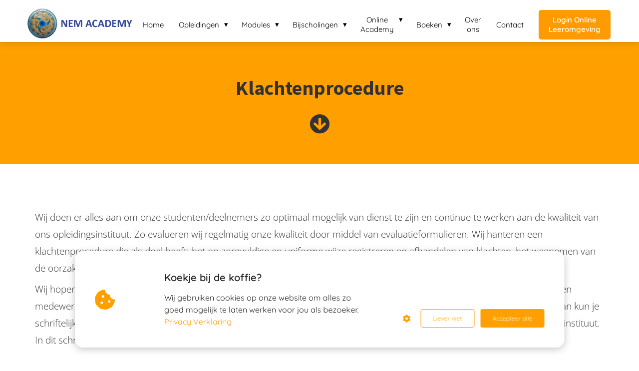

--- FILE ---
content_type: text/html
request_url: https://nemacademy.nl/klachtenprocedure/
body_size: 11482
content:
<!DOCTYPE html><html
lang="nl" prefix="og: https://ogp.me/ns#"><head><meta
http-equiv="Content-Type" content="text/html; charset=utf-8" /><meta
name="viewport" content="width=device-width, initial-scale=1"><meta
property="og:locale" content="nl_NL"><link
rel="preload" fetchpriority="high" as="image" href="https://media-01.imu.nl/storage/nemacademy.nl/8041/coach-en-therapeut-opleidingen.png" imagesrcset=""><link
rel="preconnect" href="https://cdnjs.cloudflare.com"><link
rel="preconnect" href="https://app.phoenixsite.nl"><link
rel="preconnect" href="https://media-01.imu.nl"><link
rel="icon" href="https://media-01.imu.nl/storage/nemacademy.nl/8041/favicon.ico" type="image/x-icon" /><style>body,html{max-width:100%;display:none;font-family:"Roboto"}#wrapper{min-height:100%}.pricing-stars
p{font-family:FontAwesome}.editing-mode-message{display:none !important}</style><script>window.phx_track = window.phx_track || function() { (window.phx_track.q = window.phx_track.q || []).push(arguments) }</script><script defer>window.CookieConsent=new function(e){const t="cookie-warning-modal--popup";let n=JSON.parse(localStorage.getItem("cookieConsent")||"null");const c=!!n;function o(e=c){const t={c_consent_given:e};Object.entries(n).forEach((([e,n])=>{t[`c_consent_${e}`]=n})),"undefined"!=typeof phx_track&&phx_track("cookie_consent","","",t)}n={functional:!0,statistical:!1,marketing:!1,...n},o();const i=window.cookie_consent_compatibility_mode_enabled||!1;let s=null,a=null,l=null,d=null,u=null,r=null,k=null,h=null,g=null,m=null;const p=()=>{function t(e){h.checked=g.checked&&m.checked}s=e.getElementById("show-custom-settings"),a=e.getElementById("cookie"),l=e.getElementById("settings"),d=e.body,u=e.getElementById("accept-functional"),r=e.getElementById("accept-all"),k=e.getElementById("save-custom-settings"),h=e.getElementById("input-cookie-consent-all"),g=e.getElementById("input-cookie-consent-statistical"),m=e.getElementById("input-cookie-consent-marketing"),u.addEventListener("click",(function(){v(!1,!1),f(d,a)})),r.addEventListener("click",(function(){v(!0,!0),f(d,a)})),k.addEventListener("click",(function(){v(!!g.checked,!!m.checked),f(d,a),f(d,l)})),s.addEventListener("click",(function(){a.classList.remove("show"),setTimeout((function(){l.classList.add("show")}),100)})),h.addEventListener("change",(function(e){g.checked=e.target.checked,m.checked=e.target.checked})),g.addEventListener("change",t),m.addEventListener("change",t),c||setTimeout((()=>{L()}),1e3)};function f(e,n){n.classList.contains(t)&&e.classList.remove("active-popup"),n.classList.remove("show")}function v(t,c){n.statistical=t,n.marketing=c,localStorage.setItem("cookieConsent",JSON.stringify(n)),i?location.reload():_script_loader.loadScriptSrc(),e.dispatchEvent(new CustomEvent("cookie-consent-changed",{detail:{givenConsentItems:n}})),o(!0)}"complete"===e.readyState||"loaded"===e.readyState?p():e.addEventListener("DOMContentLoaded",p);const E=function(){g.checked=n.statistical,m.checked=n.marketing,h.checked=n.statistical&&n.marketing},L=function(){E(),a.classList.add("show"),a.classList.contains(t)&&d.classList.add("active-popup")};this.openCookieConsentPopup=function(){E(),l.classList.add("show"),d.classList.add("active-popup")},this.hasConsent=function(e){return n[e]||!1},this.getGivenConsentItems=function(){return n},this.hasGivenPreference=function(){return c}}(document);</script><script>window.pages_url = "https://app.phoenixsite.nl/";</script><script async src="[data-uri]" data-type="statistical"></script><script async src="[data-uri]" data-type="marketing"></script><script data-type="statistical" lazy-script="[data-uri]"></script> <script data-type="functional" lazy-script="[data-uri]"></script> <title>NEM Academy</title><meta
name="description" content=""/><meta
name="keywords" content=""/><meta
name="robots" content="index, follow"/><link
rel="dns-prefetch" href="//cdn.phoenixsite.nl" /><link><link
rel="dns-prefetch" href="//app.phoenixsite.nl" /><link><link
rel="canonical" href="https://nemacademy.nl/klachtenprocedure/"><meta
property="og:type" content="article"/><meta
property="og:title" content=""/><meta
name="twitter:card" content="summary" /><meta
property="twitter:title" content=""/><meta
property="og:description" content=""/><meta
property="twitter:description" content=""/><meta
property="og:url" content="https://nemacademy.nl/klachtenprocedure/"/><meta
property="twitter:image" content=""/><meta
property="og:image" content=""/> <script>var base_pages_api_url = "https://app.phoenixsite.nl/";</script> <script>let url_string = window.location.href;
  let url = new URL(url_string);
  let order_value = url.searchParams.get("order_value");
  let order_name = url.searchParams.get("product_name");
  let order_sku = url.searchParams.get("sku");
  let order_number = url.searchParams.get("nr");
  let order_quantity = url.searchParams.get("quantity");

  if(!!order_value && !!order_name && !!order_sku && !!order_number && !!order_quantity) {
    window.dataLayer = window.dataLayer || [];
    dataLayer.push({
      "event": "purchase",
      "transactionId": order_number,
      "transactionTotal": order_value,
      "transactionProducts": [{
        "sku": order_sku,
        "name": order_name,
        "price": order_value,
        "quantity":order_quantity
      }] });
  }</script> <script defer src="https://cdnjs.cloudflare.com/ajax/libs/jquery/3.6.0/jquery.min.js"></script> <script defer src="https://cdn.phoenixsite.nl/pageomatic/assets/js/client/parameter-vars.js?v=20251216193724"></script> <script defer src="https://cdn.phoenixsite.nl/pageomatic/assets/js/client/img-popup-box.js?v=20251216193724"></script> <script defer src="https://cdn.phoenixsite.nl/pageomatic/assets/js/client/video-popup-box.js?v=20251216193724"></script> <script defer src="https://cdn.phoenixsite.nl/pageomatic/assets/js/client/portfolio-popup-box.js?v=20251216193724"></script> <script defer src="https://cdn.phoenixsite.nl/pageomatic/assets/js/client/menu-scroll.js?v=20251216193724"></script> <script defer src="https://cdn.phoenixsite.nl/pageomatic/assets/js/client/anchor-scroll-script.js?x=2&v=20251216193724"></script> <script defer src="https://cdn.phoenixsite.nl/pageomatic/assets/js/client/box-slider-script.js?v=20251216193724"></script> <script defer src="https://cdn.phoenixsite.nl/pageomatic/assets/js/client/common-scripts-ps.js?v=20251216193724"></script> <script defer src="https://cdn.phoenixsite.nl/pageomatic/assets/js/client/two-step-optin-trigger.js?v=20251216193724"></script> <script defer type='text/javascript' src="https://cdn.phoenixsite.nl/pageomatic/assets/js/client/phx-admin-menu.js?v=20251216193724"></script> <script defer type='text/javascript' src="https://cdn.phoenixsite.nl/pageomatic/assets/js/client/fake-scroll.js"></script> <script  src="https://cdn.phoenixsite.nl/pageomatic/assets/js/client/uuid.js?v=20251216193724"></script> <script async
            defer
            src="https://sc.imu.nl/js/phx-analytics.js?v=20251216193724"
            data-w-id="5442"
            data-p-t="companypage"
    ></script> <link
rel="stylesheet" type="text/css" href="https://cdn.phoenixsite.nl/pageomatic/assets/css/releases/modern-classic-theme-general.css?v=20251216193724"><link
rel="stylesheet" type="text/css" href="https://cdn.phoenixsite.nl/pageomatic/assets/css/pages-phoenix-footers.css?v=20251216193724"><link
rel="stylesheet" type="text/css" href="https://cdn.phoenixsite.nl/pageomatic/assets/css/master-style.css?v=20251216193724"><link
rel="stylesheet" type="text/css" href="https://cdn.phoenixsite.nl/pageomatic/assets/css/releases/phx-admin-menu.css?v=20251216193724"><link
rel="stylesheet" type="text/css" href="https://app.phoenixsite.nl/api/v1.0/assets/custom.css?domain=nemacademy.nl&website_design_id=505456&v=20251216193724-1632918925"><link
rel="preload" href="https://cdnjs.cloudflare.com/ajax/libs/font-awesome/5.15.4/css/all.min.css" as="style" onload="this.onload=null;this.rel='stylesheet'"><link
rel="preload" href="https://cdn.phoenixsite.nl/pageomatic/assets/css/font-styles/poppins.css" as="style" onload="this.onload=null;this.rel='stylesheet'"><link
rel="preload" href="https://cdn.phoenixsite.nl/pageomatic/assets/css/font-styles/didact-gothic.css" as="style" onload="this.onload=null;this.rel='stylesheet'"><link
rel="preload" href="https://cdn.phoenixsite.nl/pageomatic/assets/css/font-styles/quicksand.css" as="style" onload="this.onload=null;this.rel='stylesheet'"><link
rel="preload" href="https://cdn.phoenixsite.nl/pageomatic/assets/css/font-styles/raleway.css" as="style" onload="this.onload=null;this.rel='stylesheet'"><link
rel="preload" href="https://cdn.phoenixsite.nl/pageomatic/assets/css/font-styles/montserrat.css" as="style" onload="this.onload=null;this.rel='stylesheet'"><link
rel="preload" href="https://cdn.phoenixsite.nl/pageomatic/assets/css/font-styles/open-sans.css" as="style" onload="this.onload=null;this.rel='stylesheet'"><link
rel="preload" href="https://cdn.phoenixsite.nl/pageomatic/assets/css/font-styles/roboto.css" as="style" onload="this.onload=null;this.rel='stylesheet'"><link
rel="preload" href="https://fonts.googleapis.com/css?family=Source+Sans+Pro:300,400,700&display=swap" as="style" onload="this.onload=null;this.rel='stylesheet'"><noscript><link
rel="stylesheet" href="https://cdnjs.cloudflare.com/ajax/libs/font-awesome/5.15.4/css/all.min.css"><link
rel="stylesheet" href="https://cdn.phoenixsite.nl/pageomatic/assets/css/font-styles/poppins.css"><link
rel="stylesheet" href="https://cdn.phoenixsite.nl/pageomatic/assets/css/font-styles/didact-gothic.css"><link
rel="stylesheet" href="https://cdn.phoenixsite.nl/pageomatic/assets/css/font-styles/quicksand.css"><link
rel="stylesheet" href="https://cdn.phoenixsite.nl/pageomatic/assets/css/font-styles/raleway.css"><link
rel="stylesheet" href="https://cdn.phoenixsite.nl/pageomatic/assets/css/font-styles/montserrat.css"><link
rel="stylesheet" href="https://cdn.phoenixsite.nl/pageomatic/assets/css/font-styles/open-sans.css"><link
rel="stylesheet" href="https://cdn.phoenixsite.nl/pageomatic/assets/css/font-styles/roboto.css"><link
rel="stylesheet" href="https://fonts.googleapis.com/css?family=Source+Sans+Pro:300,400,700&display=swap"></noscript><script>window.phxsite = {"app_domain":"https:\/\/app.phoenixsite.nl","pages_version":2.1};</script> </head><body> <script data-type="marketing">!function(f,b,e,v,n,t,s)
{if(f.fbq)return;n=f.fbq=function(){n.callMethod?
n.callMethod.apply(n,arguments):n.queue.push(arguments)};
if(!f._fbq)f._fbq=n;n.push=n;n.loaded=!0;n.version='2.0';
n.queue=[];t=b.createElement(e);t.async=!0;
t.src=v;s=b.getElementsByTagName(e)[0];
s.parentNode.insertBefore(t,s)}(window, document,'script',
'https://connect.facebook.net/en_US/fbevents.js');
fbq('init', '220544818480959');</script> <noscript><img
height="1" width="1" style="display:none"
src="https://www.facebook.com/tr?id=220544818480959&ev=PageView&noscript=1"
/></noscript><div
id="wrapper"> <script type="application/ld+json">{
                    "@context": "https://schema.org",
                    "@type": "Organization",

                    "@id": " https://nemacademy.nl ",
                    "name" : " NEM Academy ",
                    "url": " https://nemacademy.nl ",
                    "email": " info@newenergymovers.nl ",
                    "telephone": "  ",
                    "address": {
                        "@type": "PostalAddress",
                        "streetAddress": " Tuinbouwveilingweg 5 B65 ",
                        "addressLocality": " Breda ",
                        "postalCode": " 4814 RP Breda ",
                        "addressCountry": "NL"
                    },
                    "logo": "https://media-01.imu.nl/storage/nemacademy.nl/8041/coach-en-therapeut-opleidingen.png", "sameAs" :
                    [
                        "https://www.facebook.com/newenergymovers", "https://twitter.com/NewEnergymovers", "https://www.youtube.com/user/NewEnergyMovers", "https://www.linkedin.com/company/nemacademy/", "https://www.instagram.com/nemacademy_breda/", "06-51557115"
                    ]
                }</script><div
id="fb-root"></div><script>window.pages_url = "https://app.phoenixsite.nl/";</script><script>function getFBCookie(cname) {
                        let name = cname + "=";
                    let decodedCookie = decodeURIComponent(document.cookie);
                    let ca = decodedCookie.split(";");
                    for(let i = 0; i <ca.length; i++) {
                            let c = ca[i];
                        while (c.charAt(0) == " ") {
                            c = c.substring(1);
                        }
                        if (c.indexOf(name) == 0) {
                            return c.substring(name.length, c.length);
                        }
                    }
                    return "";
                }const fbp = getFBCookie('_fbp'); const fbc = getFBCookie('_fbc');window.page_view_uuid = generateUUID();fbq('track', 'PageView', {fbp: fbp, fbc: fbc,} );window.push_page_view = true;</script><div><div
class="header-client-styling"><div
class="basic-header-styling small-size-header"><div
class="desktop-header fixed"><div
style="background-color: #fffff; color: #000000" class="preview-header-item small-size-header"><div
class="header-item-placement normal-width-header">
<a
href="https://nemacademy.nl/" class="logo-link"><div
class="desktop-logo">
<img
src="https://media-01.imu.nl/storage/nemacademy.nl/8041/coach-en-therapeut-opleidingen.png" alt="coach en therapeut opleidingen" title="Coach Opleidingen. Bijscholingen voor coaches en therapeuten. Therapeut opleiding. Psychologie. Persoonlijke Ontwikkeling. Coachpraktijk. Mensen leren coachen." srcset="" width="" height=""></div>
</a><div
class="menu-bar"><div
class="menu-list menu-margin" style="color: #000000">
<a
href="https://nemacademy.nl/" class="menu-link-styling" ><div
class="menu-item menu-item-background    background-effect">
Home</div>
</a></div><div
class="menu-list menu-margin" style="color: #000000"><div
class="menu-link-styling"><div
class="menu-item menu-item-background    sub-menu-triangle background-effect">
Opleidingen</div></div><div
class="sub-menu-container">
<a
href="https://nemacademy.nl/opleiding-coach-en-therapeut/" target=&quot;_blank&quot;><div
class="sub-menu-item menu-item-background"><div>
Coach-en-Therapeut</div></div>
</a>
<a
href="https://nemacademy.nl/succes-in-eigen-coach-praktijk/" ><div
class="sub-menu-item menu-item-background"><div>
Coaching praktijk starten</div></div>
</a></div></div><div
class="menu-list menu-margin" style="color: #000000"><div
class="menu-link-styling"><div
class="menu-item menu-item-background    sub-menu-triangle background-effect">
Modules</div></div><div
class="sub-menu-container">
<a
href="https://nemacademy.nl/transformatie-begeleiding/" ><div
class="sub-menu-item menu-item-background"><div>
Transformatiebegeleiding</div></div>
</a>
<a
href="https://nemacademy.nl/coachende-vaardigheden/" ><div
class="sub-menu-item menu-item-background"><div>
Moversvaardigheden</div></div>
</a>
<a
href="https://nemacademy.nl/familieopstellingen-begeleiden/" ><div
class="sub-menu-item menu-item-background"><div>
Systeemdenken</div></div>
</a>
<a
href="https://nemacademy.nl/energetisch-coach/" ><div
class="sub-menu-item menu-item-background"><div>
Energetica</div></div>
</a>
<a
href="https://nemacademy.nl/spirituele-wetten/" ><div
class="sub-menu-item menu-item-background"><div>
Kosmologie</div></div>
</a>
<a
href="https://nemacademy.nl/spirituele-psychologie/" ><div
class="sub-menu-item menu-item-background"><div>
Spirituele Psychologie</div></div>
</a>
<a
href="https://nemacademy.nl/persoonlijke-ontwikkeling/" ><div
class="sub-menu-item menu-item-background"><div>
Persoonlijke Ontwikkeling</div></div>
</a>
<a
href="https://nemacademy.nl/succes-in-eigen-coach-praktijk/" ><div
class="sub-menu-item menu-item-background"><div>
Succes in eigen Coach Praktijk</div></div>
</a></div></div><div
class="menu-list menu-margin" style="color: #000000"><div
class="menu-link-styling"><div
class="menu-item menu-item-background    sub-menu-triangle background-effect">
Bijscholingen</div></div><div
class="sub-menu-container">
<a
href="https://nemacademy.nl/familieopstellingen/" target=&quot;_blank&quot;><div
class="sub-menu-item menu-item-background"><div>
Individueel systemisch werk</div></div>
</a>
<a
href="https://nemacademy.nl/lichaamswerk/" target=&quot;_blank&quot;><div
class="sub-menu-item menu-item-background"><div>
Emotioneel Lichaamswerk</div></div>
</a>
<a
href="https://nemacademy.nl/organisatieopstellingen/" ><div
class="sub-menu-item menu-item-background"><div>
Organisatieopstellingen</div></div>
</a></div></div><div
class="menu-list menu-margin" style="color: #000000"><div
class="menu-link-styling"><div
class="menu-item menu-item-background    sub-menu-triangle background-effect">
Online Academy</div></div><div
class="sub-menu-container">
<a
href="https://nemacademy.nl/succes-in-eigen-coach-praktijk/" ><div
class="sub-menu-item menu-item-background"><div>
Succes in eigen Coach Praktijk</div></div>
</a>
<a
href="https://nemacademy.nl/tijd-voor-jezelf/" ><div
class="sub-menu-item menu-item-background"><div>
Tijd voor jezelf</div></div>
</a>
<a
href="https://nemacademy.nl/tarotkaarten-leggen-online-cursus/" ><div
class="sub-menu-item menu-item-background"><div>
Tarotkaarten leggen</div></div>
</a>
<a
href="https://nemacademy.nl/innerlijke-rust/" ><div
class="sub-menu-item menu-item-background"><div>
Innerlijke rust</div></div>
</a></div></div><div
class="menu-list menu-margin" style="color: #000000"><div
class="menu-link-styling"><div
class="menu-item menu-item-background    sub-menu-triangle background-effect">
Boeken</div></div><div
class="sub-menu-container">
<a
href="https://nemacademy.nl/boek-knetterlekker-in-je-vel/" ><div
class="sub-menu-item menu-item-background"><div>
boek knetterlekker in je vel</div></div>
</a>
<a
href="https://nemacademy.nl/boek-zelf-ontdekt-zichzelluf/" ><div
class="sub-menu-item menu-item-background"><div>
Boek Zelf ontdekt zichzelluf</div></div>
</a>
<a
href="https://nemacademy.nl/coach-ontwikkelingskaarten/" ><div
class="sub-menu-item menu-item-background"><div>
Zelluf Ontwikkelingskaarten</div></div>
</a></div></div><div
class="menu-list menu-margin" style="color: #000000">
<a
href="https://nemacademy.nl/over-ons/" class="menu-link-styling" target=&quot;_blank&quot;><div
class="menu-item menu-item-background    background-effect">
Over ons</div>
</a></div><div
class="menu-list menu-margin" style="color: #000000">
<a
href="https://nemacademy.nl/contact/" class="menu-link-styling" target=&quot;_blank&quot;><div
class="menu-item menu-item-background    background-effect">
Contact</div>
</a></div><div
class="menu-list">
<a
href="https://online.nemacademy.nl/resources" target=&quot;_blank&quot;><div
class="menu-item" style="color: #000000;"><div
class="cta-header-button bold-menu" style="color: #ffffff; background-color: #ff9b00">
Login Online Leeromgeving</div></div>
</a></div></div></div></div></div></div><div
class="mobile-header top-mobile-template"><div
style="background-color: #ffffff; color: #000000" class="mobile-header-bar">
<a
href="https://nemacademy.nl/"><div
class="mobile-logo">
<img
src="https://media-01.imu.nl/storage/nemacademy.nl/8041/coach-en-therapeut-opleidingen.png" alt="coach en therapeut opleidingen" title="Coach Opleidingen. Bijscholingen voor coaches en therapeuten. Therapeut opleiding. Psychologie. Persoonlijke Ontwikkeling. Coachpraktijk. Mensen leren coachen." srcset="" width="" height=""></div>
</a><div
class="mobile-header-menu-bar"><div
class="burger-menu-icon">
<i
class="fa fa-bars"></i></div></div></div><div
class="mobile-menu-item-container" style="background-color: #ffffff">
<a
href="https://nemacademy.nl/"><div
class="mobile-menu-nav-item " style="color: #000000">
Home</div>
</a><div
class="mobile-menu-nav-item has-sub-menu" style="color: #000000"><div
class="top-level-name ">
Opleidingen</div><div
class="mobile-sub-menu-wrapper">
<a
href="https://nemacademy.nl/opleiding-coach-en-therapeut/"><div
class="mobile-submenu-nav-item" style="color: #000000"><div>
Coach-en-Therapeut</div></div>
</a></div><div
class="mobile-sub-menu-wrapper">
<a
href="https://nemacademy.nl/succes-in-eigen-coach-praktijk/"><div
class="mobile-submenu-nav-item" style="color: #000000"><div>
Coaching praktijk starten</div></div>
</a></div></div><div
class="mobile-menu-nav-item has-sub-menu" style="color: #000000"><div
class="top-level-name ">
Modules</div><div
class="mobile-sub-menu-wrapper">
<a
href="https://nemacademy.nl/transformatie-begeleiding/"><div
class="mobile-submenu-nav-item" style="color: #000000"><div>
Transformatiebegeleiding</div></div>
</a></div><div
class="mobile-sub-menu-wrapper">
<a
href="https://nemacademy.nl/coachende-vaardigheden/"><div
class="mobile-submenu-nav-item" style="color: #000000"><div>
Moversvaardigheden</div></div>
</a></div><div
class="mobile-sub-menu-wrapper">
<a
href="https://nemacademy.nl/familieopstellingen-begeleiden/"><div
class="mobile-submenu-nav-item" style="color: #000000"><div>
Systeemdenken</div></div>
</a></div><div
class="mobile-sub-menu-wrapper">
<a
href="https://nemacademy.nl/energetisch-coach/"><div
class="mobile-submenu-nav-item" style="color: #000000"><div>
Energetica</div></div>
</a></div><div
class="mobile-sub-menu-wrapper">
<a
href="https://nemacademy.nl/spirituele-wetten/"><div
class="mobile-submenu-nav-item" style="color: #000000"><div>
Kosmologie</div></div>
</a></div><div
class="mobile-sub-menu-wrapper">
<a
href="https://nemacademy.nl/spirituele-psychologie/"><div
class="mobile-submenu-nav-item" style="color: #000000"><div>
Spirituele Psychologie</div></div>
</a></div><div
class="mobile-sub-menu-wrapper">
<a
href="https://nemacademy.nl/persoonlijke-ontwikkeling/"><div
class="mobile-submenu-nav-item" style="color: #000000"><div>
Persoonlijke Ontwikkeling</div></div>
</a></div><div
class="mobile-sub-menu-wrapper">
<a
href="https://nemacademy.nl/succes-in-eigen-coach-praktijk/"><div
class="mobile-submenu-nav-item" style="color: #000000"><div>
Succes in eigen Coach Praktijk</div></div>
</a></div></div><div
class="mobile-menu-nav-item has-sub-menu" style="color: #000000"><div
class="top-level-name ">
Bijscholingen</div><div
class="mobile-sub-menu-wrapper">
<a
href="https://nemacademy.nl/familieopstellingen/"><div
class="mobile-submenu-nav-item" style="color: #000000"><div>
Individueel systemisch werk</div></div>
</a></div><div
class="mobile-sub-menu-wrapper">
<a
href="https://nemacademy.nl/lichaamswerk/"><div
class="mobile-submenu-nav-item" style="color: #000000"><div>
Emotioneel Lichaamswerk</div></div>
</a></div><div
class="mobile-sub-menu-wrapper">
<a
href="https://nemacademy.nl/organisatieopstellingen/"><div
class="mobile-submenu-nav-item" style="color: #000000"><div>
Organisatieopstellingen</div></div>
</a></div></div><div
class="mobile-menu-nav-item has-sub-menu" style="color: #000000"><div
class="top-level-name ">
Online Academy</div><div
class="mobile-sub-menu-wrapper">
<a
href="https://nemacademy.nl/succes-in-eigen-coach-praktijk/"><div
class="mobile-submenu-nav-item" style="color: #000000"><div>
Succes in eigen Coach Praktijk</div></div>
</a></div><div
class="mobile-sub-menu-wrapper">
<a
href="https://nemacademy.nl/tijd-voor-jezelf/"><div
class="mobile-submenu-nav-item" style="color: #000000"><div>
Tijd voor jezelf</div></div>
</a></div><div
class="mobile-sub-menu-wrapper">
<a
href="https://nemacademy.nl/tarotkaarten-leggen-online-cursus/"><div
class="mobile-submenu-nav-item" style="color: #000000"><div>
Tarotkaarten leggen</div></div>
</a></div><div
class="mobile-sub-menu-wrapper">
<a
href="https://nemacademy.nl/innerlijke-rust/"><div
class="mobile-submenu-nav-item" style="color: #000000"><div>
Innerlijke rust</div></div>
</a></div></div><div
class="mobile-menu-nav-item has-sub-menu" style="color: #000000"><div
class="top-level-name ">
Boeken</div><div
class="mobile-sub-menu-wrapper">
<a
href="https://nemacademy.nl/boek-knetterlekker-in-je-vel/"><div
class="mobile-submenu-nav-item" style="color: #000000"><div>
boek knetterlekker in je vel</div></div>
</a></div><div
class="mobile-sub-menu-wrapper">
<a
href="https://nemacademy.nl/boek-zelf-ontdekt-zichzelluf/"><div
class="mobile-submenu-nav-item" style="color: #000000"><div>
Boek Zelf ontdekt zichzelluf</div></div>
</a></div><div
class="mobile-sub-menu-wrapper">
<a
href="https://nemacademy.nl/coach-ontwikkelingskaarten/"><div
class="mobile-submenu-nav-item" style="color: #000000"><div>
Zelluf Ontwikkelingskaarten</div></div>
</a></div></div>
<a
href="https://nemacademy.nl/over-ons/"><div
class="mobile-menu-nav-item " style="color: #000000">
Over ons</div>
</a>
<a
href="https://nemacademy.nl/contact/"><div
class="mobile-menu-nav-item " style="color: #000000">
Contact</div>
</a><div
class="mobile-bottom-flex">
<a
class="mobile-cta-button" href="https://online.nemacademy.nl/resources" target=&quot;_blank&quot;><div
class="menu-item" style="color: #000000;"><div
class="cta-header-button bold-menu" style="color: #ffffff; background-color: #ff9b00">
Login Online Leeromgeving</div></div>
</a></div></div></div></div></div><div
class="two-step-optin-wrapper modern-classic-theme"><div
class="two-step-popup primary-c-bg-gradient two-step-close"></div></div><div
id="loadbalancer_valid_cache" style="display:none"></div><div
class="odd-even-row  all-devices  modern-classic-theme"><div
class="row-nest-one" data-rowuuid="ad68b1c0-e3e8-469a-b9ac-c0d99bd162fe" id="1" data-element="keep-reading-title"><div
class="row-nest-two" id="content_row_39275749"><div
class="row-nest-three row-bg-gray     " style="color: #333333; background-color: #ffa000; background-image: ; "><div
class="full-row small-padding-top-bot modern-classic-theme" ><div
class="full-row-center"><div
class="simple-cta-unit flex-parent-center less-padding"><div
class="flex-box "><h1 class=" custom-font-color font-standard font-size-standard simple-cta-title no-margin-bottom no-line-under" ><p><strong>Klachtenprocedure</strong></p></h1><div
class="clear"></div><div
class="read-on-icon">
<i
class="fa fa-arrow-circle-down"></i></div></div><div
class="clear"></div></div></div></div></div></div></div></div><div
class="odd-even-row  all-devices  modern-classic-theme"><div
class="row-nest-one" data-rowuuid="4b2f0c37-b271-4a1a-b8d2-82ba4e6f1253" id="3" data-element="pure-content"><div
class="row-nest-two" id="content_row_39275748"><div
class="row-nest-three row-bg-gray     " style="color: #333333; background-color: #ffffff; background-image: ; "><div
class="full-row modern-classic-theme modern-classic-theme-content" ><div
class="full-row-center"><div
class="flex-parent-no-center"><div
class="flex-box"><div
class="pure-content-unit"><div
class="align-left content-unit-txt"><p>Wij doen er alles aan om onze studenten/deelnemers zo optimaal mogelijk van dienst te zijn en continue te werken aan de kwaliteit van ons opleidingsinstituut. Zo evalueren wij regelmatig onze kwaliteit door middel van evaluatieformulieren. Wij hanteren een klachtenprocedure die als doel heeft; het op zorgvuldige en uniforme wijze registreren en afhandelen van klachten, het wegnemen van de oorzaken en het nemen van adequate maatregelen om herhaling te voorkomen.</p><p>Wij hopen natuurlijk in eerste instantie dat eventuele onvrede over alles wat betrekking heeft tot de opleiding persoonlijk met een medewerker of docent kan worden besproken en opgelost. Mochten er onverhoopt zaken zijn waar je ontevreden over bent dan kun je schriftelijk een klacht indienen. Onder een klacht verstaan wij: een schriftelijke melding van ontevredenheid over ons opleidingsinstituut. In dit schrijven lees je welke stappen dan worden doorlopen en hoe we met je klacht omgaan.</p><p><br></p><p><strong>Ontvangst en registratie van een klacht</strong><br>De klacht kan schriftelijk worden ingediend via: info@newenergymovers.nl.</p><p><br></p><p><strong>Bevestiging van je klacht</strong><br>Je ontvangt uiterlijk binnen twee weken na de datum van ontvangst, een ontvangstbevestiging, waarin zijn opgenomen:<br>• Korte omschrijving van de klacht (inclusief datum, plaats en bijzondere omstandigheden).</p><p><br></p><p><strong>Onderzoek</strong><br>Je klacht wordt onderzocht door de directie van NEM Academy. Jij, als student, wordt te allen tijde, in de gelegenheid gesteld je visie op het gebeuren te geven. Hier wordt een verslag van gemaakt en dit wordt zowel aan jou als de betrokken medewerker toegezonden. Je klacht wordt ten alle tijden vertrouwelijk behandeld.</p><p><br></p><p><strong>Klachtenafhandeling</strong><br>Naar aanleiding van het onderzoek wordt bekeken of de klacht naar tevredenheid voor je kan worden opgelost. Er wordt bekeken aan de hand van de ernst van de klacht, de aanwijsbare oorzaak en de verantwoordelijkheid – of er een correctie, genoegdoening en/of een vervangende dienst aangeboden kan worden. Dit wordt in de vorm van een schriftelijk voorstel aan je voorgelegd. Je mag van ons verwachten dat je klacht binnen 4 weken, vanaf de datum van ontvangst, concreet met je wordt afgehandeld. Ook als je klacht, om wat voor reden dan ook, niet in behandeling wordt genomen ontvang je hiervan binnen 4 weken bericht. Mocht er meer tijd nodig zijn voor een juist afhandeling dan ontvang je binnen deze 4 weken hiervan bericht. Met een nieuwe afhandelingstermijn. De reden hiervan zal vernoemd worden in het schrijven.</p><p><br></p><p><strong>Preventieve maatregelen</strong><br>Naar aanleiding van je ingediende klacht wordt tevens bekeken of er binnen de werkwijze van NEM Academy maatregelen kunnen worden genomen om herhaling te voorkomen van de omstandigheden die tot de klacht hebben geleid.&nbsp;</p><p><br></p><p><strong>Onafhankelijke derde: Geschillencommissie</strong><br>Indien we er onverhoopt samen niet uitkomen kun je je wenden tot de consumenten Geschillencommissie. De uitspraak van de geschillencommissie is bindend voor beide partijen. Een afgehandelde klacht wordt 1 jaar bewaard in het daarvoor bestemde dossier.</p><p>&nbsp;</p></div></div></div></div></div></div></div></div></div></div> <script type="text/javascript" data-type="marketing" lazy-script="[data-uri]"></script>  <script>window.page_id = 3226753; window.page_type_id = 7</script><footer
class="footer-wrapper"><div
class="footer-row normal" style="background-color: #01579B; "><div
class="footer-row-inner align-items-flex-start"><div
class="footer-column"><div
class="footer-spot normal font-size-standard align- font-quicksand" style="color: #FFFFFF;"><div
class="element-title"><h3><b>Opleidingen</b></h3></div></div><div
class="footer-spot normal font-size-standard align- font-quicksand" style="color: #FFFFFF;"><div
class="element-menu"><ul><li>
<a
href="https://nemacademy.nl/opleiding-coach-en-therapeut/"  target="_blank" >
<span>Opleiding Transformatie Coach en Therapeut</span>
</a></li><li>
<a
href="https://nemacademy.nl/persoonlijke-ontwikkeling/"  target="_blank" >
<span>Module Persoonlijke Ontwikkeling</span>
</a></li><li>
<a
href="https://nemacademy.nl/spirituele-wetten/"  target="_blank" >
<span>Module Kosmologie</span>
</a></li><li>
<a
href="https://nemacademy.nl/familieopstellingen-begeleiden/"  target="_blank" >
<span>Module Systeemdenken</span>
</a></li><li>
<a
href="https://nemacademy.nl/energetisch-coach/"  target="_blank" >
<span>Module Energetica</span>
</a></li><li>
<a
href="https://nemacademy.nl/transformatie-begeleiding/"  target="_blank" >
<span>Module Transformatiebegeleiding</span>
</a></li><li>
<a
href="https://nemacademy.nl/coachende-vaardigheden/"  target="_blank" >
<span>Module Moversvaardigheden</span>
</a></li><li>
<a
href="https://nemacademy.nl/spirituele-psychologie/"  target="_blank" >
<span>Module Spirituele Psychologie</span>
</a></li><li>
<a
href="https://nemacademy.nl/succes-in-eigen-coach-praktijk/" >
<span>Succes in eigen Coach Praktijk</span>
</a></li></ul></div></div><div
class="footer-spot normal font-size-standard align- font-quicksand" style="color: #FFFFFF;"><div
class="element-title"><h3>Bijscholingen</h3></div></div><div
class="footer-spot normal font-size-standard align- font-quicksand" style="color: #FFFFFF;"><div
class="element-menu"><ul><li>
<a
href="https://nemacademy.nl/familieopstellingen/" >
<span>Individueel Systemisch werk</span>
</a></li><li>
<a
href="#" >
<span>Organisatieopstellingen</span>
</a></li><li>
<a
href="https://nemacademy.nl/lichaamswerk/" >
<span>Emotioneel Lichaamswerk</span>
</a></li></ul></div></div></div><div
class="footer-column"><div
class="footer-spot normal font-size-standard align- font-quicksand" style="color: #FFFFFF;"><div
class="element-title"><h3><b>Adres</b></h3></div></div><div
class="footer-spot normal font-size-standard align- font-quicksand" style="color: #FFFFFF;"><div
class="element-address"><ul
itemscope="itemscope" itemtype="https://schema.org/Organization"><li>
<i
class="fa fa-building"></i>
<span>NEM Academy</span></li><li>
<i
class="fa fa-home"></i>
<span>Tuinbouwveilingweg 5 B65</span></li><li>
<i
class="fa fa-map-marker"></i>
<span>4814 RP Breda </span>
<span>Breda</span></li><li>
<i
class="fa fa-envelope"></i>
<span><a
href="mailto:info@newenergymovers.nl">info@newenergymovers.nl</a></span></li><li>
<i
class="fa fa-briefcase"></i>
<span>KvK nummer: 20136522</span></li><li>
<i
class="fa fa-certificate"></i>
<span>BTW nummer: NL8189.09.742.B01</span></li></ul></div></div><div
class="footer-spot normal font-size-standard align- font-quicksand" style="color: #FFFFFF;"><div
class="element-title"><h3><b>Online Cursussen</b></h3></div></div><div
class="footer-spot normal font-size-standard align- font-quicksand" style="color: #FFFFFF;"><div
class="element-menu"><ul><li>
<a
href="https://nemacademy.nl/succes-in-eigen-coach-praktijk/" >
<span>Succes in eigen Coach Praktijk</span>
</a></li><li>
<a
href="https://nemacademy.nl/tijd-voor-jezelf/" >
<span>Tijd voor jezelf</span>
</a></li><li>
<a
href="https://nemacademy.nl/innerlijke-rust/" >
<span>Innerlijke rust</span>
</a></li><li>
<a
href="https://nemacademy.nl/tarotkaarten-leggen-online-cursus/" >
<span>Tarotkaarten leggen</span>
</a></li></ul></div></div></div><div
class="footer-column"><div
class="footer-spot normal font-size-standard align- font-quicksand" style="color: #FFFFFF;"><div
class="element-title"><h3><b>Navigatie</b></h3></div></div><div
class="footer-spot normal font-size-standard align- font-quicksand" style="color: #FFFFFF;"><div
class="element-menu"><ul><li>
<a
href="https://nemacademy.nl/contact/"  target="_blank" >
<span>Contact</span>
</a></li><li>
<a
href="https://nemacademy.nl/algemene-voorwaarden/"  target="_blank" >
<span>Algemene voorwaarden</span>
</a></li><li>
<a
href="https://nemacademy.nl/privacy-verklaring/"  target="_blank" >
<span>Privacy</span>
</a></li><li>
<a
href="https://nemacademy.nl/disclaimer/"  target="_blank" >
<span>Disclaimer</span>
</a></li><li>
<a
href="https://nemacademy.nl/klachtenprocedure/"  target="_blank" >
<span>Klachtenprocedure</span>
</a></li><li>
<a
href="https://nemacademy.nl/gedragscode/"  target="_blank" >
<span>Gedragscode</span>
</a></li><li>
<a
href="https://nemacademy.nl/links/"  target="_blank" >
<span>Links</span>
</a></li></ul></div></div></div></div></div><div
class="footer-row normal" style="background-color: #222222; "><div
class="footer-row-inner align-items-flex-start"><div
class="footer-column"><div
class="footer-spot normal font-size-standard align- font-quicksand" style="color: #FFFFFF;"><div
class="element-title"><h3>©2008-2025 NEM Academy</h3></div></div></div><div
class="footer-column"><div
class="footer-spot normal font-size-standard align- font-quicksand" style="color: #222222;"><div
class="element-social">
<a
href="https://www.facebook.com/newenergymovers" class="secondary-c-bg secondary-c-contrast-txt" target="_blank">
<i
class="fab fa-facebook"></i>
</a>
<a
href="https://www.instagram.com/nemacademy_breda/" class="secondary-c-bg secondary-c-contrast-txt" target="_blank">
<i
class="fab fa-instagram"></i>
</a>
<a
href="https://www.linkedin.com/company/nemacademy/" class="secondary-c-bg secondary-c-contrast-txt" target="_blank">
<i
class="fab fa-linkedin"></i>
</a>
<a
href="https://twitter.com/NewEnergymovers" class="secondary-c-bg secondary-c-contrast-txt" target="_blank">
<svg
xmlns="http://www.w3.org/2000/svg" width="16" height="16" fill="currentColor" class="bi bi-twitter-x" viewBox="0 0 16 16">
<path
d="M12.6.75h2.454l-5.36 6.142L16 15.25h-4.937l-3.867-5.07-4.425 5.07H.316l5.733-6.57L0 .75h5.063l3.495 4.633L12.601.75Zm-.86 13.028h1.36L4.323 2.145H2.865z"/>
</svg>
</a>
<a
href="https://www.youtube.com/user/NewEnergyMovers" class="secondary-c-bg secondary-c-contrast-txt" target="_blank">
<i
class="fab fa-youtube"></i>
</a></div></div></div><div
class="footer-column"><div
class="footer-spot normal font-size-standard align- font-quicksand" style="color: #FFFFFF;"><div
class="element-search"><form
role="search" method="get" id="searchform-footer" class="searchform" action="/search/">
<input
type="text" value="" name="s" id="s" placeholder="Zoeken..">
<button
type="submit" id="searchsubmit" aria-label="Search">
<i
class="fa fa-search"></i>
</button></form></div></div></div></div></div></footer> <script>var ScriptLoader = function () {
  this.listener = this.runListener.bind(this);
  this.events = ['keydown', 'mouseover', 'touchmove', 'touchstart'];
  return this;
};

var scriptGetType = function (script) {
  return script && script.hasAttribute('data-type')
    ? script.getAttribute('data-type')
    : 'functional';
};

ScriptLoader.prototype.loadScriptSrc = function () {
  // var consent = window.CookieConsent ? CookieConsent.getGivenConsentItems() : null;

  var attrName = 'lazy-script';
  var elements = document.querySelectorAll('script[' + attrName + ']');
  elements.forEach(function (e) {
    // if (consent !== null && consent[scriptGetType(e)]) {
    var src = e.getAttribute(attrName);
    e.setAttribute('src', src);
    e.removeAttribute(attrName);
    // }
  });
};
ScriptLoader.prototype.registerListeners = function () {
  var self = this;
  this.events.forEach(function (eventName) {
    window.addEventListener(eventName, self.listener, {
      passive: true,
    });
  });
};
ScriptLoader.prototype.removeListeners = function () {
  var self = this;
  this.events.forEach(function (eventName) {
    window.removeEventListener(eventName, self.listener);
  });
};
ScriptLoader.prototype.runListener = function () {
  this.loadScriptSrc();
  this.removeListeners();
};

window._script_loader = new ScriptLoader();
_script_loader.registerListeners();</script><script src="https://app.phoenixsite.nl/pageomatic/assets/js/client/lazyload.min.js?v=20251216193724"></script><div
class="phoenix-admin-menu-wrapper"><div
class="phx-admin-close drop-up">
<i
class="fa fa-caret-up arrow-up"></i>
<i
class="fa fa-caret-down arrow-down"></i></div><div
class="phx-admin-menu-inner"><div
class="phx-logo-wrapper"></div><div
class="menu-items-wrapper">
<a
onclick="location.href='https://app.phoenixsite.nl/v2#/pages-builder-3/3226753'" class="phx-admin-menu-item">
<i
class="fa fa-pen"></i>
Edit page
</a>
<a
onclick="location.href='https://app.phoenixsite.nl/admin/dashboard'" class="phx-admin-menu-item">
<i
class="fa fa-th-large"></i>
Dashboard
</a>
<a
onclick="location.href='https://app.phoenixsite.nl/admin/settings'" class="phx-admin-menu-item">
<i
class="fa fa-sliders-h"></i>
Settings
</a>
<a
onclick="location.href='https://app.phoenixsite.nl/v2#/tools/design/theme'" class="phx-admin-menu-item">
<i
class="fa fa-palette"></i>
Website Design
</a>
<a
onclick="location.href='https://app.phoenixsite.nl/v2#/settings/renew_cache/page/3226753'" class="phx-admin-menu-item">
<i
class="fa fa-newspaper"></i>
Page cached on Mon. 19 Jan 18:56<br>
Renew cache
</a></div></div></div><div
class="cookie-warning-modal cookie-warning-modal--ribbon" id="cookie"><div
class="cookie-warning-modal__inner cookie"><div
class="cookie__header">
<i
class="fas fa-cookie-bite"></i></div><div
class="cookie__body"><div
class="cookie__body__title">
Koekje bij de koffie?</div><div
class="cookie__body__description">
Wij gebruiken cookies op onze website om alles zo goed mogelijk te laten werken voor jou als bezoeker.
<a
class="privacy-policy-link" href="https://nemacademy.nl/privacy-verklaring/">Privacy Verklaring</a></div></div><div
class="cookie__footer-block"><div
class="cookie-custom-settings" id="show-custom-settings">
<i
class="fas fa-cog"></i></div><div
class="btn-cookie btn-cookie--ghost" id="accept-functional">Liever niet</div><div
class="btn-cookie btn-cookie--default" id="accept-all">Accepteer alle</div></div></div></div><div
class="cookie-warning-modal cookie-warning-modal--settings" id="settings"><div
class="cookie-warning-modal__inner cookie-settings">
<i
class="cookie-settings__icon fas fa-cookie-bite"></i><div
class="cookie-settings__body"><div
class="cookie-settings__body__header"><div
class="cookie-settings__body__header__title">
Cookie instellingen</div>
<a
class="privacy-policy-link" href="https://nemacademy.nl/privacy-verklaring/">Privacy Verklaring</a></div><div
class="cookie-settings__body__settings">
<label
class="cookie-checkbox" for="input-cookie-consent-all">
<span
class="cookie-checkbox__input">
<input
type="checkbox"  name="all" checked id="input-cookie-consent-all">
<span
class="checkmark"> <i
class="fa fa-check"></i></span>
</span>
<span>
<span
class="cookie-checkbox__label">Alles</span>
</span>
</label>
<label
class="cookie-checkbox cookie-checkbox--disabled" for="functional">
<span
class="cookie-checkbox__input">
<input
type="checkbox" name="functional" checked id="functional">
<span
class="checkmark"> <i
class="fa fa-check"></i></span>
</span>
<span>
<span
class="cookie-checkbox__label">Functioneel</span>
<span
class="cookie-checkbox__description">Functionele cookies zijn noodzakelijk om een website te gebruiken. Ze worden gebruikt voor basisfuncties en zonder deze cookies kan de website niet functioneren.</span>
</span>
</label>
<label
class="cookie-checkbox" for="input-cookie-consent-statistical">
<span
class="cookie-checkbox__input">
<input
type="checkbox" checked id="input-cookie-consent-statistical">
<span
class="checkmark"> <i
class="fa fa-check"></i></span>
</span>
<span>
<span
class="cookie-checkbox__label">Statistieken</span>
<span
class="cookie-checkbox__description">Statistische cookies worden gebruikt om anoniem informatie te verzamelen over het gedrag van een bezoeker op de website.</span>
</span>
</label>
<label
class="cookie-checkbox" for="input-cookie-consent-marketing">
<span
class="cookie-checkbox__input">
<input
type="checkbox" checked name="marketing" id="input-cookie-consent-marketing">
<span
class="checkmark"> <i
class="fa fa-check"></i></span>
</span>
<span>
<span
class="cookie-checkbox__label">Marketing</span>
<span
class="cookie-checkbox__description">Marketingcookies worden gebruikt om bezoekers te volgen op de website. Hierdoor kunnen website-eigenaren relevante advertenties tonen gebaseerd op het gedrag van deze bezoeker.</span>
</span>
</label></div><div
class="cookie-settings__body__footer"><div
class="btn-cookie btn-cookie--default" id="save-custom-settings">Voorkeuren opslaan</div></div></div></div></div><link
rel="stylesheet" href="https://cdn.phoenixsite.nl/pageomatic/assets/css/cookie.css"><style>:root{--cookie-color:#ffa000}</style></div></body></html>


--- FILE ---
content_type: text/css;charset=UTF-8
request_url: https://app.phoenixsite.nl/api/v1.0/assets/custom.css?domain=nemacademy.nl&website_design_id=505456&v=20251216193724-1632918925
body_size: 3886
content:
.basic-title-c{color:#333}.basic-title-contrasting-c{color:#fff}.basic-text-c{color:#333}.basic-text-contrasting-c{color:#fff}.primary-c-text{color:#7ec7ff}.primary-c-hover:hover{background-color:#7ec7ff;border-color:#7ec7ff}.primary-c-border-text-hover:hover{border-color:#7ec7ff !important;color:#7ec7ff !important}.video-loader-wrapper{left:0;top:0;bottom:0;width:0;background:#7ec7ff !important;opacity:0.4;transition:all 1.6s;position:absolute;z-index:10;display:none}.video-loader-wrapper.loading-video{transition:all 1.6s;width:100%}.fallback-bg{background:#7ec7ff !important;color:#003965}@media (max-width:1023px){.fallback-bg a{color:#003965 !important}.fallback-bg h1,.fallback-bg h2{color:#003965}.fallback-bg .content-img-bg-title{color:inherit}.fallback-bg .hero-main-title,.fallback-bg .hero-sub-title{text-shadow:none}}.reading-progress-bar-bg{background:#01579b !important;color:#01579b !important}.primary-c-bg{background:#7ec7ff !important;color:#003965;}.primary-c-bg h1,.primary-c-bg h2,.primary-c-bg h3{color:#003965}.primary-c-bg a,.primary-c-bg .breadcrumbs a.breadcrumb-block + div:before{color:#003965 !important}.primary-c-bg .hero-main-title,.primary-c-bg .hero-sub-title{text-shadow:none}.primary-c-bg.row-bg-color-overide-white{background-color:#fefefe !important}.primary-c-bg.row-bg-color-overide-white h1,.primary-c-bg.row-bg-color-overide-white h2,.primary-c-bg.row-bg-color-overide-white h3,.primary-c-bg.row-bg-color-overide-white h4,.primary-c-bg.row-bg-color-overide-white h5,.primary-c-bg.row-bg-color-overide-white a{color:inherit}.primary-c-bg.row-bg-color-overide-light-gray{background-color:#f5f5f5 !important}.primary-c-bg.row-bg-color-overide-light-gray h1,.primary-c-bg.row-bg-color-overide-light-gray h2,.primary-c-bg.row-bg-color-overide-light-gray h3,.primary-c-bg.row-bg-color-overide-light-gray h4,.primary-c-bg.row-bg-color-overide-light-gray h5,.primary-c-bg.row-bg-color-overide-light-gray a{color:inherit}.primary-c-bg.row-bg-color-overide-dark-gray{background-color:#eaeaea !important}.primary-c-bg.row-bg-color-overide-dark-gray h1,.primary-c-bg.row-bg-color-overide-dark-gray h2,.primary-c-bg.row-bg-color-overide-dark-gray h3,.primary-c-bg.row-bg-color-overide-dark-gray h4,.primary-c-bg.row-bg-color-overide-dark-gray h5,.primary-c-bg.row-bg-color-overide-dark-gray a{color:inherit}.primary-c-bg.row-bg-gray{color:#003965 !important}.primary-c-bg .content-unit-txt{color:#003965}.primary-c-bg .content-unit-title{color:#003965}.primary-c-bg .primary-c-txt{color:#003965}.primary-c-bg .form-error-message{color:#003965 !important}.primary-c-bg .cat-item:before{color:#003965 !important}.primary-c-bg-gradient{background:#1976d2 !important;background:-moz-linear-gradient(top, #7ec7ff 0%, #5ab8ff 100%) !important;background:-webkit-linear-gradient(top, #7ec7ff 0%, #5ab8ff 100%) !important;background:linear-gradient(to bottom, #7ec7ff 0%, #5ab8ff 100%) !important;filter:progid:DXImageTransform.Microsoft.gradient(startColorstr=$primary-color, endColorstr=$primary-color-dark1,GradientType=0) !important;color:#003965}.primary-c-bg-gradient .hero-main-title,.primary-c-bg-gradient .hero-sub-title{text-shadow:none}.primary-c-bg-gradient.dream-theme{background:#7ec7ff !important}.primary-c-border{border:2px solid #5ab8ff}.primary-c-contrast-txt{color:#003965}.primary-c-shadow{box-shadow:0px 1px 0px 0px #2ca4ff}.primary-c-bg-light1{background:#fff}.primary-c-bg-dark1{background:#5ab8ff;color:#003965}.primary-c-dark1-shadow{box-shadow:0px 1px 0px 0px #0e96ff}.primary-c-bg-dark2{background:#32a6ff;color:#003965 !important}.primary-c-txt{color:#7ec7ff}.primary-c-txt-dark1{color:#5ab8ff}.primary-c-txt-dark2{color:#32a6ff}.secondary-c-bg{background:#01579b !important;color:#fff;}.secondary-c-bg h1,.secondary-c-bg h2,.secondary-c-bg h3{color:#fff}.secondary-c-bg a{color:#fff !important}.secondary-c-bg a{color:#fff !important;text-decoration:underline}.secondary-c-bg .align-button a{text-decoration:none}.secondary-c-bg.row-bg-color-overide-white{background-color:#fefefe !important}.secondary-c-bg.row-bg-color-overide-white h1,.secondary-c-bg.row-bg-color-overide-white h2,.secondary-c-bg.row-bg-color-overide-white h3,.secondary-c-bg.row-bg-color-overide-white h4,.secondary-c-bg.row-bg-color-overide-white h5,.secondary-c-bg.row-bg-color-overide-white a{color:inherit}.secondary-c-bg.row-bg-color-overide-light-gray{background-color:#f5f5f5 !important}.secondary-c-bg.row-bg-color-overide-light-gray h1,.secondary-c-bg.row-bg-color-overide-light-gray h2,.secondary-c-bg.row-bg-color-overide-light-gray h3,.secondary-c-bg.row-bg-color-overide-light-gray h4,.secondary-c-bg.row-bg-color-overide-light-gray h5,.secondary-c-bg.row-bg-color-overide-light-gray a{color:inherit}.secondary-c-bg.row-bg-color-overide-dark-gray{background-color:#eaeaea !important}.secondary-c-bg.row-bg-color-overide-dark-gray h1,.secondary-c-bg.row-bg-color-overide-dark-gray h2,.secondary-c-bg.row-bg-color-overide-dark-gray h3,.secondary-c-bg.row-bg-color-overide-dark-gray h4,.secondary-c-bg.row-bg-color-overide-dark-gray h5,.secondary-c-bg.row-bg-color-overide-dark-gray a{color:inherit}.secondary-c-bg.row-bg-gray{color:#fff !important}.secondary-c-bg .content-unit-txt{color:#fff}.secondary-c-bg .content-unit-title{color:#fff}.secondary-c-bg .form-error-message{color:#fff !important}.secondary-c-bg .dream-theme .clockdiv > div{border-left:solid 2px #fff !important;border-right:solid 2px #fff !important}.secondary-c-bg .dream-theme .clockdiv > div:before{border-top:solid 2.8284px #fff !important;border-right:solid 2.8284px #fff !important}.secondary-c-bg .dream-theme .clockdiv > div:after{border-bottom:solid 2.8284px #fff !important;border-left:solid 2.8284px #fff !important}.secondary-c-bg-gradient{background:#1976d2 !important;background:-moz-linear-gradient(top, #01579b 0%, #014378 100%) !important;background:-webkit-linear-gradient(top, #01579b 0%, #014378 100%) !important;background:linear-gradient(to bottom, #01579b 0%, #014378 100%) !important;filter:progid:DXImageTransform.Microsoft.gradient(startColorstr=$secondary-color, endColorstr=$secondary-color-dark1,GradientType=0) !important;}.secondary-c-border{border:2px solid #014378}.secondary-c-contrast-txt{color:#fff !important}.secondary-c-shadow{box-shadow:0px 1px 0px 0px #00294a}.secondary-c-bg-dark1{background:#014378;color:#fff}.secondary-c-dark1-shadow{box-shadow:0px 1px 0px 0px #00182c}.secondary-c-bg-dark2{background:#012c4f;color:#fff}.secondary-c-txt{color:#01579b}.secondary-c-txt-dark1{color:#014378}.secondary-c-txt-dark2{color:#012c4f}.gform_button,.gform_next_button,.gform_previous_button{background:#7ec7ff !important;color:#003965 !important;box-shadow:0px 2px 0px 0px #0e96ff}a.general-btn-bg{color:#003965 !important}.general-btn-bg{transition:all 0.3s;background:#7ec7ff;color:#003965}.general-btn-bg:hover{background:#b1ddff}.action-color-stroke path{stroke:#7ec7ff}.action-color-stroke.svg-underline path{fill:#7ec7ff;opacity:0.85}.general-btn-c-txt{color:#7ec7ff}.general-btn-contrasting-txt-c{color:#003965}.general-btn-shadow{box-shadow:0px 2px 0px 0px #0e96ff}.general-btn-shadow:hover{box-shadow:0px 2px 5px 0px #229fff}.general-btn-border{border:2px solid #7ec7ff}input.general-btn-bg{transition:all 0.3s;background:#7ec7ff !important;color:#003965 !important}input.general-btn-bg:hover{background:#b1ddff !important}input.general-btn-c-txt{color:#7ec7ff !important}input.general-btn-contrasting-txt-c{color:#003965 !important}input.general-btn-shadow{box-shadow:0px 2px 0px 0px #0e96ff !important}input.general-btn-shadow:hover{box-shadow:0px 2px 5px 0px #229fff !important}input.general-btn-border{border:2px solid #7ec7ff !important}.general-btn-border-imp{border:2px solid #7ec7ff !important}.general-btn.overwrite-ghost-btn.general-btn-bg{background:none;color:#7ec7ff}.general-btn.overwrite-ghost-btn.general-btn-shadow{box-shadow:none}.general-btn.overwrite-ghost-btn.general-btn-border{border-color:#7ec7ff}.general-btn.overwrite-ghost-btn:hover.general-btn-shadow{box-shadow:none}.general-btn.overwrite-ghost-btn:hover.general-btn-bg{background:#7ec7ff;color:#003965}.general-btn.overwrite-ghost-btn[contenteditable="true"]{border:1px dashed rgba(33, 150, 242, 0.77) !important}.ghost-btn-bg{transition:all 0.3s;background:none;color:#ffa000}.ghost-btn-bg:hover{background:#ffa000;color:#fff}.ghost-btn-imp-bg{background:#ffa000 !important;color:#fff !important}.ghost-btn-imp-bg:hover{opacity:0.9 !important}.ghost-btn-c-txt{color:#ffa000}.ghost-btn-contrasting-txt-c{color:#fff !important}.ghost-btn-shadow{box-shadow:0px 2px 0px 0px #8f5a00}.ghost-btn-shadow:hover{box-shadow:0px 2px 5px 0px #a36600}.ghost-btn-border{border:2px solid #ffa000}.ghost-btn-border-imp{border:2px solid #ffa000 !important}.ghost-btn.overwrite-general-btn.ghost-btn-bg{background:#ffa000;color:#fff}.ghost-btn.overwrite-general-btn.ghost-btn-bg:hover{background:#ffb333}.playful-theme{}.playful-theme .specific-block-style{border:3px solid rgba(126, 199, 255, 0.65);box-shadow:0px 2px 0px 0px #32a6ff;background:#fff}.playful-theme .primary-c-bg{background-color:#7ec7ff !important;background-image:repeating-linear-gradient(45deg, transparent, transparent 3px, rgba(255, 255, 255, 0.05) 3px, rgba(255, 255, 255, 0.05) 10px) !important}.playful-theme .primary-c-bg.secondary-c-bg{background-color:#01579b !important;background-image:repeating-linear-gradient(45deg, transparent, transparent 3px, rgba(255, 255, 255, 0.05) 3px, rgba(255, 255, 255, 0.05) 10px) !important}.playful-theme .primary-c-bg.row-bg-color-overide-white{background-color:#fefefe !important}.playful-theme .primary-c-bg.row-bg-color-overide-white h1,.playful-theme .primary-c-bg.row-bg-color-overide-white h2,.playful-theme .primary-c-bg.row-bg-color-overide-white h3,.playful-theme .primary-c-bg.row-bg-color-overide-white h4,.playful-theme .primary-c-bg.row-bg-color-overide-white h5,.playful-theme .primary-c-bg.row-bg-color-overide-white a{color:inherit}.playful-theme .primary-c-bg.row-bg-color-overide-light-gray{background-color:#f5f5f5 !important}.playful-theme .primary-c-bg.row-bg-color-overide-light-gray h1,.playful-theme .primary-c-bg.row-bg-color-overide-light-gray h2,.playful-theme .primary-c-bg.row-bg-color-overide-light-gray h3,.playful-theme .primary-c-bg.row-bg-color-overide-light-gray h4,.playful-theme .primary-c-bg.row-bg-color-overide-light-gray h5,.playful-theme .primary-c-bg.row-bg-color-overide-light-gray a{color:inherit}.playful-theme .primary-c-bg.row-bg-color-overide-dark-gray{background-color:#eaeaea !important}.playful-theme .primary-c-bg.row-bg-color-overide-dark-gray h1,.playful-theme .primary-c-bg.row-bg-color-overide-dark-gray h2,.playful-theme .primary-c-bg.row-bg-color-overide-dark-gray h3,.playful-theme .primary-c-bg.row-bg-color-overide-dark-gray h4,.playful-theme .primary-c-bg.row-bg-color-overide-dark-gray h5,.playful-theme .primary-c-bg.row-bg-color-overide-dark-gray a{color:inherit}.playful-theme .secondary-c-bg{background-color:#01579b !important;background-image:repeating-linear-gradient(45deg, transparent, transparent 3px, rgba(255, 255, 255, 0.05) 3px, rgba(255, 255, 255, 0.05) 10px) !important}.playful-theme .primary-c-dark1-shadow{box-shadow:0px 4px 0px 0px #0e96ff}.playful-theme .general-btn-shadow{box-shadow:0px 4px 0px 0px #0e96ff}.playful-theme .general-btn-shadow:hover{box-shadow:0px 3px 0px 0px #0e96ff}.playful-theme .general-btn.overwrite-ghost-btn.general-btn-bg{background:#7ec7ff;color:#003965}.playful-theme .general-btn.overwrite-ghost-btn.general-btn-shadow{box-shadow:0px 4px 0px 0px #0e96ff}.playful-theme .ghost-btn-bg{background:#ffa000;color:#fff}.playful-theme .ghost-btn-bg:hover{background:#ffb333}.playful-theme .ghost-btn-shadow{box-shadow:0px 4px 0px 0px #8f5a00}.playful-theme .ghost-btn-shadow:hover{box-shadow:0px 3px 0px 0px #8f5a00}.playful-theme .ghost-btn-border{border:none}.playful-theme .optin-unit-bg-img .optin-unit-form{border:3px solid #7ec7ff !important}.playful-theme .gform_button{background:#7ec7ff !important;border-radius:30px !important;color:#003965 !important;box-shadow:0px 4px 0px 0px #0e96ff !important}.flat-theme .gform_button{background:#7ec7ff !important;color:#003965 !important;border-radius:30px !important;box-shadow:none !important}.card-theme .gform_button{background:#7ec7ff !important;border-radius:3px;color:#003965 !important;box-shadow:0px 2px 0px 0px #0e96ff !important}.card-theme .ghost-btn.overwrite-general-btn.ghost-btn-shadow{box-shadow:0px 2px 0px 0px #8f5a00}.card-theme .ghost-btn.overwrite-general-btn:hover.ghost-btn-shadow{box-shadow:0px 2px 5px 0px #a36600}.ross-specter-theme .general-btn-border:hover,.dream-theme .general-btn-border:hover{border-color:#b1ddff}.ross-specter-theme .general-btn-border.overwrite-ghost-btn:hover,.dream-theme .general-btn-border.overwrite-ghost-btn:hover{border-color:#7ec7ff}blockquote{border-left:5px solid #014378 !important;background:#01579b !important;color:#fff !important;padding:5px 15px}blockquote a{color:#fff !important}mark{color:inherit !important;background:none !important}mark.highlight{background:#01579b !important;color:#fff !important;padding:2px;display:inline-block}mark.brush-stroke,mark.title-brush-stroke{background:#01579b !important;color:#fff !important}.custom-font-color mark{color:inherit !important}.custom-font-color mark.highlight{color:inherit !important}.custom-font-color mark.brush-stroke,.custom-font-color mark.title-brush-stroke{color:inherit !important}.dream-theme-optin-border{border-top:6px solid #32a6ff}.full-row.dream-theme .clockdiv > div{border-left:solid 2px #7ec7ff;border-right:solid 2px #7ec7ff}.full-row.dream-theme .clockdiv > div:before{border-top:solid 2.8284px #7ec7ff;border-right:solid 2.8284px #7ec7ff}.full-row.dream-theme .clockdiv > div:after{border-bottom:solid 2.8284px #7ec7ff;border-left:solid 2.8284px #7ec7ff}.dream-theme .row-bg-gray .full-row-title:after,.dream-theme .row-bg-gray h1.simple-cta-title:after,.dream-theme .row-bg-gray h2.simple-cta-title:after{background:#7ec7ff !important}.dream-theme .row-bg-gray.primary-c-bg .full-row-title:after,.dream-theme .row-bg-gray.primary-c-bg h1.simple-cta-title:after,.dream-theme .row-bg-gray.primary-c-bg h2.simple-cta-title:after{background:#003965 !important}.dream-theme .row-bg-gray.secondary-c-bg .full-row-title:after,.dream-theme .row-bg-gray.secondary-c-bg h1.simple-cta-title:after,.dream-theme .row-bg-gray.secondary-c-bg h2.simple-cta-title:after{background:#fff !important}.speech-balloon-top:after{border-color:#7ec7ff transparent transparent transparent}.full-row.dream-theme .simple-navigation-unit.primary-c-bg.scrolled .navigation-fixed-wrapper:after{background:#5ab8ff !important}.full-row.dream-theme .simple-navigation-unit .navigation-fixed-center .navigation-items-wrapper .nav-item:hover{border-bottom:2px solid #7ec7ff}.full-row.dream-theme .simple-navigation-unit.primary-c-bg .navigation-fixed-center .navigation-items-wrapper .nav-item:hover{border-bottom:2px solid #003965}.dream-theme.two-step-optin-wrapper .two-step-popup.primary-c-bg-gradient{background:#7ec7ff !important}.dream-theme .row-bg-gray.primary-c-bg .full-row-title:after,.dream-theme .row-bg-gray.primary-c-bg h1.simple-cta-title:after,.dream-theme .row-bg-gray.primary-c-bg h2.simple-cta-title:after{background:#003965}.dream-theme .row-bg-gray.secondary-c-bg .full-row-title:after,.dream-theme .row-bg-gray.secondary-c-bg h1.simple-cta-title:after,.dream-theme .row-bg-gray.secondary-c-bg h2.simple-cta-title:after{background:#fff !important}.woman-theme .simple-search-unit .simple-search-cta .ghost-btn-bg{background:#01579b !important;color:#fff !important}.woman-theme .ghost-btn-bg:hover{color:#ffa000}.woman-theme .pricing-table.theme3 .secondary-c-bg-dark1{background:#01579b}.clippath-theme{}.clippath-theme .countdown-bg-image h1:before,.clippath-theme .countdown-bg-image h2:before,.clippath-theme .countdown-bg-image h3:before{background:#003965 !important}.clippath-theme .countdown-bg-image h1.bg-img-title:before,.clippath-theme .countdown-bg-image h2.bg-img-title:before,.clippath-theme .countdown-bg-image h3.bg-img-title:before{background:#fff !important}@media (max-width:1023px){}.clippath-theme .fallback-bg:after{display:none}@media (max-width:900px){.clippath-theme .fallback-bg:after{display:block}}.clippath-theme .primary-c-bg,.clippath-theme .primary-c-bg-gradient,.clippath-theme .primary-c-bg-dark1,.clippath-theme .fallback-bg{color:#003965;background:#7ec7ff !important;background:-webkit-linear-gradient(to right, #7ec7ff, #d5edff) !important;background:linear-gradient(to right, #7ec7ff, #d5edff) !important;position:relative;}.clippath-theme .primary-c-bg.bg-img-custom-overlay,.clippath-theme .primary-c-bg-gradient.bg-img-custom-overlay,.clippath-theme .primary-c-bg-dark1.bg-img-custom-overlay,.clippath-theme .fallback-bg.bg-img-custom-overlay{position:absolute}.clippath-theme .primary-c-bg .hero-main-title,.clippath-theme .primary-c-bg-gradient .hero-main-title,.clippath-theme .primary-c-bg-dark1 .hero-main-title,.clippath-theme .fallback-bg .hero-main-title,.clippath-theme .primary-c-bg .hero-sub-title,.clippath-theme .primary-c-bg-gradient .hero-sub-title,.clippath-theme .primary-c-bg-dark1 .hero-sub-title,.clippath-theme .fallback-bg .hero-sub-title{text-shadow:none !important}.clippath-theme .primary-c-bg h1,.clippath-theme .primary-c-bg-gradient h1,.clippath-theme .primary-c-bg-dark1 h1,.clippath-theme .fallback-bg h1,.clippath-theme .primary-c-bg h2,.clippath-theme .primary-c-bg-gradient h2,.clippath-theme .primary-c-bg-dark1 h2,.clippath-theme .fallback-bg h2,.clippath-theme .primary-c-bg h3,.clippath-theme .primary-c-bg-gradient h3,.clippath-theme .primary-c-bg-dark1 h3,.clippath-theme .fallback-bg h3{text-shadow:none !important}.clippath-theme .primary-c-bg h1:before,.clippath-theme .primary-c-bg-gradient h1:before,.clippath-theme .primary-c-bg-dark1 h1:before,.clippath-theme .fallback-bg h1:before,.clippath-theme .primary-c-bg h2:before,.clippath-theme .primary-c-bg-gradient h2:before,.clippath-theme .primary-c-bg-dark1 h2:before,.clippath-theme .fallback-bg h2:before,.clippath-theme .primary-c-bg h3:before,.clippath-theme .primary-c-bg-gradient h3:before,.clippath-theme .primary-c-bg-dark1 h3:before,.clippath-theme .fallback-bg h3:before{background:currentColor !important}.clippath-theme .primary-c-bg h1.bg-img-title:before,.clippath-theme .primary-c-bg-gradient h1.bg-img-title:before,.clippath-theme .primary-c-bg-dark1 h1.bg-img-title:before,.clippath-theme .fallback-bg h1.bg-img-title:before,.clippath-theme .primary-c-bg h2.bg-img-title:before,.clippath-theme .primary-c-bg-gradient h2.bg-img-title:before,.clippath-theme .primary-c-bg-dark1 h2.bg-img-title:before,.clippath-theme .fallback-bg h2.bg-img-title:before,.clippath-theme .primary-c-bg h3.bg-img-title:before,.clippath-theme .primary-c-bg-gradient h3.bg-img-title:before,.clippath-theme .primary-c-bg-dark1 h3.bg-img-title:before,.clippath-theme .fallback-bg h3.bg-img-title:before{background:currentColor !important}.clippath-theme .primary-c-bg .socialmediaprofiles,.clippath-theme .primary-c-bg-gradient .socialmediaprofiles,.clippath-theme .primary-c-bg-dark1 .socialmediaprofiles,.clippath-theme .fallback-bg .socialmediaprofiles{display:flex;justify-content:center}.clippath-theme .primary-c-bg .socialmediaprofiles a,.clippath-theme .primary-c-bg-gradient .socialmediaprofiles a,.clippath-theme .primary-c-bg-dark1 .socialmediaprofiles a,.clippath-theme .fallback-bg .socialmediaprofiles a{border:2px solid #003965 !important;background:none !important;color:#003965 !important;border-radius:0 !important;padding:10px 25px !important;width:auto !important;display:inline-block;flex:1;margin:15px;text-align:center}.clippath-theme .primary-c-bg .socialmediaprofiles a .fa,.clippath-theme .primary-c-bg-gradient .socialmediaprofiles a .fa,.clippath-theme .primary-c-bg-dark1 .socialmediaprofiles a .fa,.clippath-theme .fallback-bg .socialmediaprofiles a .fa{color:#003965 !important;font-size:18px !important}.clippath-theme .primary-c-bg .socialmediaprofiles a:hover,.clippath-theme .primary-c-bg-gradient .socialmediaprofiles a:hover,.clippath-theme .primary-c-bg-dark1 .socialmediaprofiles a:hover,.clippath-theme .fallback-bg .socialmediaprofiles a:hover{background:#003965 !important;color:#7ec7ff !important}.clippath-theme .primary-c-bg .socialmediaprofiles a:hover .fa,.clippath-theme .primary-c-bg-gradient .socialmediaprofiles a:hover .fa,.clippath-theme .primary-c-bg-dark1 .socialmediaprofiles a:hover .fa,.clippath-theme .fallback-bg .socialmediaprofiles a:hover .fa{color:#7ec7ff !important}.clippath-theme .primary-c-bg #searchform-footer ::placeholder,.clippath-theme .primary-c-bg-gradient #searchform-footer ::placeholder,.clippath-theme .primary-c-bg-dark1 #searchform-footer ::placeholder,.clippath-theme .fallback-bg #searchform-footer ::placeholder{color:#003965 !important}.clippath-theme .primary-c-bg #searchform-footer input,.clippath-theme .primary-c-bg-gradient #searchform-footer input,.clippath-theme .primary-c-bg-dark1 #searchform-footer input,.clippath-theme .fallback-bg #searchform-footer input{border-color:#003965 !important;color:#003965 !important}.clippath-theme .primary-c-bg #searchform-footer .primary-c-bg:after,.clippath-theme .primary-c-bg-gradient #searchform-footer .primary-c-bg:after,.clippath-theme .primary-c-bg-dark1 #searchform-footer .primary-c-bg:after,.clippath-theme .fallback-bg #searchform-footer .primary-c-bg:after{height:auto !important}.clippath-theme .primary-c-bg:before,.clippath-theme .primary-c-bg-gradient:before,.clippath-theme .primary-c-bg-dark1:before,.clippath-theme .fallback-bg:before{display:none;content:'';width:100%;position:absolute;left:0;right:0;top:-38px;height:40px;background:-webkit-linear-gradient(to right, #7ec7ff, #d5edff) !important;background:linear-gradient(to right, #7ec7ff, #d5edff) !important;-webkit-clip-path:polygon(100% 100%, 0 100%, 0 25%);clip-path:polygon(100% 100%, 0 100%, 0 25%)}.clippath-theme .primary-c-bg:after,.clippath-theme .primary-c-bg-gradient:after,.clippath-theme .primary-c-bg-dark1:after,.clippath-theme .fallback-bg:after{content:'';width:100%;position:absolute;left:0;right:0;bottom:-38px;height:40px;background:-webkit-linear-gradient(to right, #7ec7ff, #d5edff) !important;background:linear-gradient(to right, #7ec7ff, #d5edff) !important;-webkit-clip-path:polygon(100% 0, 0 0, 100% 50%);clip-path:polygon(100% 0, 0 0, 100% 50%)}.clippath-theme .secondary-c-bg,.clippath-theme .seconday-c-bg-gradient,.clippath-theme.secondary-c-bg,.clippath-theme.seconday-c-bg-gradient{color:#fff;background:#01579b !important;background:-webkit-linear-gradient(to right, #01579b, #0287f1) !important;background:linear-gradient(to right, #01579b, #0287f1) !important;position:relative;}.clippath-theme .secondary-c-bg .hero-main-title,.clippath-theme .seconday-c-bg-gradient .hero-main-title,.clippath-theme.secondary-c-bg .hero-main-title,.clippath-theme.seconday-c-bg-gradient .hero-main-title,.clippath-theme .secondary-c-bg .hero-sub-title,.clippath-theme .seconday-c-bg-gradient .hero-sub-title,.clippath-theme.secondary-c-bg .hero-sub-title,.clippath-theme.seconday-c-bg-gradient .hero-sub-title{text-shadow:none !important}.clippath-theme .secondary-c-bg h1:before,.clippath-theme .seconday-c-bg-gradient h1:before,.clippath-theme.secondary-c-bg h1:before,.clippath-theme.seconday-c-bg-gradient h1:before,.clippath-theme .secondary-c-bg h2:before,.clippath-theme .seconday-c-bg-gradient h2:before,.clippath-theme.secondary-c-bg h2:before,.clippath-theme.seconday-c-bg-gradient h2:before,.clippath-theme .secondary-c-bg h3:before,.clippath-theme .seconday-c-bg-gradient h3:before,.clippath-theme.secondary-c-bg h3:before,.clippath-theme.seconday-c-bg-gradient h3:before{background:currentColor !important}.clippath-theme .secondary-c-bg h1.bg-img-title:before,.clippath-theme .seconday-c-bg-gradient h1.bg-img-title:before,.clippath-theme.secondary-c-bg h1.bg-img-title:before,.clippath-theme.seconday-c-bg-gradient h1.bg-img-title:before,.clippath-theme .secondary-c-bg h2.bg-img-title:before,.clippath-theme .seconday-c-bg-gradient h2.bg-img-title:before,.clippath-theme.secondary-c-bg h2.bg-img-title:before,.clippath-theme.seconday-c-bg-gradient h2.bg-img-title:before,.clippath-theme .secondary-c-bg h3.bg-img-title:before,.clippath-theme .seconday-c-bg-gradient h3.bg-img-title:before,.clippath-theme.secondary-c-bg h3.bg-img-title:before,.clippath-theme.seconday-c-bg-gradient h3.bg-img-title:before{background:currentColor !important}.clippath-theme .secondary-c-bg .socialmediaprofiles,.clippath-theme .seconday-c-bg-gradient .socialmediaprofiles,.clippath-theme.secondary-c-bg .socialmediaprofiles,.clippath-theme.seconday-c-bg-gradient .socialmediaprofiles{display:flex;justify-content:center}.clippath-theme .secondary-c-bg .socialmediaprofiles a,.clippath-theme .seconday-c-bg-gradient .socialmediaprofiles a,.clippath-theme.secondary-c-bg .socialmediaprofiles a,.clippath-theme.seconday-c-bg-gradient .socialmediaprofiles a{border:2px solid #fff !important;background:none !important;color:#fff !important;border-radius:0 !important;padding:10px 25px !important;width:auto !important;display:inline-block;flex:1;margin:15px;text-align:center}.clippath-theme .secondary-c-bg .socialmediaprofiles a .fa,.clippath-theme .seconday-c-bg-gradient .socialmediaprofiles a .fa,.clippath-theme.secondary-c-bg .socialmediaprofiles a .fa,.clippath-theme.seconday-c-bg-gradient .socialmediaprofiles a .fa{color:#fff !important;font-size:18px !important}.clippath-theme .secondary-c-bg .socialmediaprofiles a:hover,.clippath-theme .seconday-c-bg-gradient .socialmediaprofiles a:hover,.clippath-theme.secondary-c-bg .socialmediaprofiles a:hover,.clippath-theme.seconday-c-bg-gradient .socialmediaprofiles a:hover{background:#fff !important;color:#01579b !important}.clippath-theme .secondary-c-bg .socialmediaprofiles a:hover .fa,.clippath-theme .seconday-c-bg-gradient .socialmediaprofiles a:hover .fa,.clippath-theme.secondary-c-bg .socialmediaprofiles a:hover .fa,.clippath-theme.seconday-c-bg-gradient .socialmediaprofiles a:hover .fa{color:#01579b !important}.clippath-theme .secondary-c-bg:before,.clippath-theme .seconday-c-bg-gradient:before,.clippath-theme.secondary-c-bg:before,.clippath-theme.seconday-c-bg-gradient:before{display:none;content:'';width:100%;position:absolute;left:0;right:0;top:-39px;height:40px;background:-webkit-linear-gradient(to right, #01579b, #0287f1) !important;background:linear-gradient(to right, #01579b, #0287f1) !important;-webkit-clip-path:polygon(100% 100%, 0 100%, 0 25%);clip-path:polygon(100% 100%, 0 100%, 0 25%)}.clippath-theme .secondary-c-bg:after,.clippath-theme .seconday-c-bg-gradient:after,.clippath-theme.secondary-c-bg:after,.clippath-theme.seconday-c-bg-gradient:after{content:'';width:100%;position:absolute;left:0;right:0;bottom:-39px;height:40px;background:-webkit-linear-gradient(to right, #01579b, #0287f1) !important;background:linear-gradient(to right, #01579b, #0287f1) !important;-webkit-clip-path:polygon(100% 0, 0 0, 100% 50%);clip-path:polygon(100% 0, 0 0, 100% 50%)}.clippath-theme .general-btn-bg{background:#7ec7ff;color:#003965;transition:all 0.3s}.clippath-theme .general-btn-bg:hover{background:none;color:#7ec7ff !important}.clippath-theme .general-btn-bg:hover.forge-inline-button{background:none !important;color:#7ec7ff !important}.clippath-theme .general-btn-border{border:2px solid #7ec7ff}.clippath-theme .ghost-btn-bg{background:none !important;color:#ffa000 !important;transition:all 0.3s}.clippath-theme .ghost-btn-bg:hover{background:#ffa000 !important;color:#fff !important}.clippath-theme .ghost-btn-border{border:2px solid #ffa000}.clippath-theme .usp-theme7{}.clippath-theme .usp-theme7 h1.bg-img-title:after,.clippath-theme .usp-theme7 h2.bg-img-title:after,.clippath-theme .usp-theme7 h3.bg-img-title:after{background:#fff !important}.modern-classic-theme{}.modern-classic-theme .primary-c-bg-gradient .hero-main-title,.modern-classic-theme .primary-c-bg-gradient .hero-sub-title{text-shadow:none !important}.modern-classic-theme .primary-c-bg-gradient .hero-main-title,.modern-classic-theme .primary-c-bg-gradient .hero-sub-title{text-shadow:none !important}.modern-classic-theme .general-btn:hover{background:#7ec7ff}.modern-classic-theme .general-btn:before{border-color:transparent #7ec7ff transparent transparent}.modern-classic-theme .general-btn:after{border-color:transparent transparent transparent #7ec7ff}.blocking .cookie-title{background:#7ec7ff;color:#003965}.content-color-primary{color:#7ec7ff !important}.content-color-secondary{color:#01579b !important}.content-color-primary-cta{color:#7ec7ff !important}.content-color-secondary-cta{color:#ffa000 !important}.animate-highlight{color:#fff !important}.animate-highlight:before{background:#01579b !important}.secondary-c-bg .animate-highlight{color:#003965 !important}.secondary-c-bg .animate-highlight:before{background:#7ec7ff !important}.ross-specter-theme .hero-wrap-row .primary-c-bg,.dream-theme .hero-wrap-row .primary-c-bg,.clippath-theme .hero-wrap-row .primary-c-bg,.flat-theme .hero-wrap-row .primary-c-bg,.playful-theme .hero-wrap-row .primary-c-bg,.woman-theme .hero-wrap-row .primary-c-bg,.modern-classic-theme .hero-wrap-row .primary-c-bg,.card-theme .hero-wrap-row .primary-c-bg,.black-theme .hero-wrap-row .primary-c-bg,.ross-specter-theme .hero-wrap-row .primary-c-bg-gradient,.dream-theme .hero-wrap-row .primary-c-bg-gradient,.clippath-theme .hero-wrap-row .primary-c-bg-gradient,.flat-theme .hero-wrap-row .primary-c-bg-gradient,.playful-theme .hero-wrap-row .primary-c-bg-gradient,.woman-theme .hero-wrap-row .primary-c-bg-gradient,.modern-classic-theme .hero-wrap-row .primary-c-bg-gradient,.card-theme .hero-wrap-row .primary-c-bg-gradient,.black-theme .hero-wrap-row .primary-c-bg-gradient,.ross-specter-theme .hero-wrap-row .secondary-c-bg,.dream-theme .hero-wrap-row .secondary-c-bg,.clippath-theme .hero-wrap-row .secondary-c-bg,.flat-theme .hero-wrap-row .secondary-c-bg,.playful-theme .hero-wrap-row .secondary-c-bg,.woman-theme .hero-wrap-row .secondary-c-bg,.modern-classic-theme .hero-wrap-row .secondary-c-bg,.card-theme .hero-wrap-row .secondary-c-bg,.black-theme .hero-wrap-row .secondary-c-bg,.ross-specter-theme .hero-wrap-row .secondary-c-bg-gradient,.dream-theme .hero-wrap-row .secondary-c-bg-gradient,.clippath-theme .hero-wrap-row .secondary-c-bg-gradient,.flat-theme .hero-wrap-row .secondary-c-bg-gradient,.playful-theme .hero-wrap-row .secondary-c-bg-gradient,.woman-theme .hero-wrap-row .secondary-c-bg-gradient,.modern-classic-theme .hero-wrap-row .secondary-c-bg-gradient,.card-theme .hero-wrap-row .secondary-c-bg-gradient,.black-theme .hero-wrap-row .secondary-c-bg-gradient{background:none !important;color:inherit}.ross-specter-theme .hero-wrap-row .primary-c-bg:after,.dream-theme .hero-wrap-row .primary-c-bg:after,.clippath-theme .hero-wrap-row .primary-c-bg:after,.flat-theme .hero-wrap-row .primary-c-bg:after,.playful-theme .hero-wrap-row .primary-c-bg:after,.woman-theme .hero-wrap-row .primary-c-bg:after,.modern-classic-theme .hero-wrap-row .primary-c-bg:after,.card-theme .hero-wrap-row .primary-c-bg:after,.black-theme .hero-wrap-row .primary-c-bg:after,.ross-specter-theme .hero-wrap-row .primary-c-bg-gradient:after,.dream-theme .hero-wrap-row .primary-c-bg-gradient:after,.clippath-theme .hero-wrap-row .primary-c-bg-gradient:after,.flat-theme .hero-wrap-row .primary-c-bg-gradient:after,.playful-theme .hero-wrap-row .primary-c-bg-gradient:after,.woman-theme .hero-wrap-row .primary-c-bg-gradient:after,.modern-classic-theme .hero-wrap-row .primary-c-bg-gradient:after,.card-theme .hero-wrap-row .primary-c-bg-gradient:after,.black-theme .hero-wrap-row .primary-c-bg-gradient:after,.ross-specter-theme .hero-wrap-row .secondary-c-bg:after,.dream-theme .hero-wrap-row .secondary-c-bg:after,.clippath-theme .hero-wrap-row .secondary-c-bg:after,.flat-theme .hero-wrap-row .secondary-c-bg:after,.playful-theme .hero-wrap-row .secondary-c-bg:after,.woman-theme .hero-wrap-row .secondary-c-bg:after,.modern-classic-theme .hero-wrap-row .secondary-c-bg:after,.card-theme .hero-wrap-row .secondary-c-bg:after,.black-theme .hero-wrap-row .secondary-c-bg:after,.ross-specter-theme .hero-wrap-row .secondary-c-bg-gradient:after,.dream-theme .hero-wrap-row .secondary-c-bg-gradient:after,.clippath-theme .hero-wrap-row .secondary-c-bg-gradient:after,.flat-theme .hero-wrap-row .secondary-c-bg-gradient:after,.playful-theme .hero-wrap-row .secondary-c-bg-gradient:after,.woman-theme .hero-wrap-row .secondary-c-bg-gradient:after,.modern-classic-theme .hero-wrap-row .secondary-c-bg-gradient:after,.card-theme .hero-wrap-row .secondary-c-bg-gradient:after,.black-theme .hero-wrap-row .secondary-c-bg-gradient:after{display:none}.category-hero{background:#7ec7ff !important;background:linear-gradient(162deg, #7ec7ff 0%, #a7d9ff 24%, #e4f3ff 100%) !important}.category-hero h1{color:#003965 !important}.category-hero .general-btn{border:2px solid #003965 !important;color:#003965 !important;background:none !important}.category-hero .general-btn:before{display:none}.category-hero .general-btn:hover{background:#003965 !important;color:#7ec7ff !important}